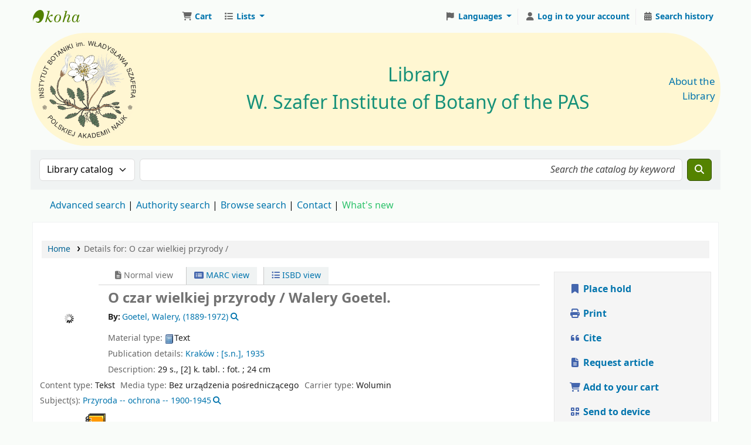

--- FILE ---
content_type: text/html; charset=UTF-8
request_url: https://biblioteka.botany.pl/cgi-bin/koha/opac-detail.pl?biblionumber=3820
body_size: 26434
content:































































































































    





<!DOCTYPE html>
<!-- TEMPLATE FILE: opac-detail.tt -->









<html lang="en" class="no-js">
<head>

<title
    >Details for O czar wielkiej przyrody / &rsaquo; Biblioteka IB PAN catalog</title
>
<link rel="canonical" href="https://biblioteka.botany.pl/bib/3820" />
<link href="/opac-tmpl/lib/emoji-picker/css/emoji_25.0505000.css" rel="stylesheet" type="text/css">

<link rel="stylesheet" href="/opac-tmpl/lib/Chocolat/css/chocolat_25.0505000.css" type="text/css">



<meta http-equiv="Content-Type" content="text/html; charset=utf-8" />
<meta name="generator" content="Koha" />
<!-- leave this for stats -->
<meta name="viewport" content="width=device-width, initial-scale=1" />
<meta name="csrf-token" content="ccad1259565013e7b3ccc166a97454eb0685268a,1868bb5412b9ed0f2de08c7962c7150841431bea,1769282200" />

    <meta name="description" content="Katalog biblioteczny Instytutu Botaniki im. W. Szafera Polskiej Akademii Nauk" />


<link rel="shortcut icon" href="https://biblioteka.botany.pl/zasoby/favicon.png" type="image/x-icon" />
<link rel="apple-touch-icon" href="https://biblioteka.botany.pl/zasoby/favicon.png" type="image/x-icon" />

    
        
    


    <link type="text/css" rel="stylesheet" href="/opac-tmpl/bootstrap/css/opac_25.0505000.css">




    <link href="/opac-tmpl/bootstrap/css/print_25.0505000.css" rel="stylesheet" media="print" type="text/css">


    <!-- prettier-ignore-start -->
    <style>span.holdings_note_data { display: block; }

div.record span.results_summary.volumes > a { font-weight: bold; }

body { background: #f9fcf9 none; }

#opacheader table td { background: none; }
#opacheader table {
  background-color: #fff7d2;
  border-radius: 500px;
  padding: 5px;
  border-collapse: separate;
}

#coverflow img {
  margin-left: 50%;
  transform: translateX(-50%);
}
#coverflow p {
  text-align: center;
}
#coverflow li {
  height: 100%;
}
#coverflow.flipster {
  overflow: hidden;
}

a.eml-protected { display: none; }

p.nospaces {
  margin-bottom: 0;
}

.cover-slider .hint { padding: 0; padding-top: 0.5em; }
.bookcover img { margin: 0; }</style>
    <!-- prettier-ignore-end -->




    <link rel="search" type="application/opensearchdescription+xml" href="https://biblioteka.botany.pl/cgi-bin/koha/opac-search.pl?format=opensearchdescription" title="Search Biblioteka IB PAN" />
    <link rel="unapi-server" type="application/xml" title="unAPI" href="https://biblioteka.botany.pl/cgi-bin/koha/unapi" />


<script>
    var Koha = {};
    function _(s) { return s } // dummy function for gettext
    const is_logged_in = false
</script>

<script src="/opac-tmpl/bootstrap/js/Gettext_25.0505000.js"></script>
<script src="/opac-tmpl/bootstrap/js/i18n_25.0505000.js"></script>

<link href="/opac-tmpl/lib/fontawesome/css/fontawesome.min_25.0505000.css" rel="stylesheet" type="text/css">
<link href="/opac-tmpl/lib/fontawesome/css/brands.min_25.0505000.css" rel="stylesheet" type="text/css">
<link type="text/css" rel="stylesheet" href="/opac-tmpl/lib/fontawesome/css/solid.min_25.0505000.css">





























































































<link id='flipster-css' href='/api/v1/contrib/coverflow/static/jquery-flipster/jquery.flipster.min.css' type='text/css' rel='stylesheet' />
<style>
    /* CSS for Koha CoverFlow Plugin 
       This CSS was added automatically by installing the CoverFlow plugin
       Please do not modify */
    .coverflow {
        height:160px;
        margin-left:25px;
        width:850px;
    }

    .coverflow img,.coverflow .item {
        -moz-border-radius:10px;
        -moz-box-shadow:0 5px 5px #777;
        -o-border-radius:10px;
        -webkit-border-radius:10px;
        -webkit-box-shadow:0 5px 5px #777;
        border-radius:10px;
        box-shadow:0 5px 5px #777;
        height:100%;
        width:100%;
    }

    .itemTitle {
        padding-top:30px;
    }

    .coverflow .selectedItem {
        -moz-box-shadow:0 4px 10px #0071BC;
        -webkit-box-shadow:0 4px 10px #0071BC;
        border:1px solid #0071BC;
        box-shadow:0 4px 10px #0071BC;
    }
    /* End of CSS for Koha CoverFlow Plugin */
</style>
    

</head>





    


    




    

<body ID="opac-detail" class="branch-default scrollto" >


































































































































<button id="scrolltocontent">Skip to main content</button>
<!-- prettier-ignore-start -->
<!-- closed in opac-bottom.inc -->
<div id="wrapper">
<!-- prettier-ignore-end -->
<header id="header-region" class="noprint">
    <nav class="navbar navbar-expand">
        <div id="logo">
            <a class="navbar-brand" href="/cgi-bin/koha/opac-main.pl">
                
                    Biblioteka IB PAN
                
            </a>
        </div>
        
            
                <div id="cartDetails" class="cart-message">Your cart is empty.</div>
            
            <ul id="cart-list-nav" class="navbar-nav">
                
                    <li class="nav-item js-show">
                        <a href="#" class="nav-link" title="Collect items you are interested in" id="cartmenulink" role="button" aria-label="Cart">
                            <i id="carticon" class="fa fa-shopping-cart fa-fw fa-icon-black" aria-hidden="true"></i> <span class="cartlabel">Cart</span> <span id="basketcount"></span>
                        </a>
                    </li>
                
                <li class="divider-vertical"></li>
                
                    
                        <li class="nav-item dropdown">
                            <a
                                href="/cgi-bin/koha/opac-shelves.pl"
                                title="Show lists"
                                class="nav-link dropdown-toggle"
                                id="listsmenu"
                                data-bs-toggle="dropdown"
                                role="button"
                                aria-label="Show dropdown with detailed list information"
                                aria-haspopup="true"
                                aria-expanded="false"
                                ><i class="fa fa-list fa-fw fa-icon-black" aria-hidden="true"></i> <span class="listslabel">Lists</span>
                            </a>
                            <div aria-labelledby="listsmenu" role="menu" class="dropdown-menu">
                                
                                    <a class="dropdown-item" href="/cgi-bin/koha/opac-shelves.pl?op=list&amp;public=1" tabindex="0" role="menuitem"><strong>Public lists</strong></a>
                                    
                                    
                                        <a class="dropdown-item" href="/cgi-bin/koha/opac-shelves.pl?op=view&amp;shelfnumber=20&amp;sortfield=title" tabindex="0" role="menuitem"
                                            >2025_NABYTKI BIBLIOTEKI IB PAN_Drukizwarte</a
                                        >
                                        
                                        
                                    
                                        <a class="dropdown-item" href="/cgi-bin/koha/opac-shelves.pl?op=view&amp;shelfnumber=21&amp;sortfield=publicationyear" tabindex="0" role="menuitem"
                                            >_2025_CZASOPISMA</a
                                        >
                                        
                                        
                                    
                                        <a class="dropdown-item" href="/cgi-bin/koha/opac-shelves.pl?op=view&amp;shelfnumber=9&amp;sortfield=title" tabindex="0" role="menuitem"
                                            >2023_NABYTKI BIBLIOTEKI IB PAN_Drukizwarte</a
                                        >
                                        
                                        
                                    
                                        <a class="dropdown-item" href="/cgi-bin/koha/opac-shelves.pl?op=view&amp;shelfnumber=13&amp;sortfield=title" tabindex="0" role="menuitem"
                                            >2024_NABYTKI BIBLIOTEKI IB PAN_Drukizwarte</a
                                        >
                                        
                                        
                                    
                                        <a class="dropdown-item" href="/cgi-bin/koha/opac-shelves.pl?op=view&amp;shelfnumber=6&amp;sortfield=title" tabindex="0" role="menuitem"
                                            >2022_NABYTKI BIBLIOTEKI IB PAN_Drukizwarte</a
                                        >
                                        
                                        
                                    
                                    
                                
                                
                                    <div class="dropdown-divider"></div>
                                
                                
                                    <a class="dropdown-item" href="/cgi-bin/koha/opac-shelves.pl?op=list&amp;public=0" tabindex="0" role="menuitem"><strong>Your lists</strong></a>
                                    
                                        <a class="dropdown-item" href="/cgi-bin/koha/opac-shelves.pl?op=add_form" tabindex="0" role="menuitem">Log in to create your own lists</a>
                                    
                                
                            </div>
                            <!-- / .dropdown-menu -->
                        </li>
                        <!-- / .nav-item.dropdown -->
                    
                
                
            </ul>
            <!-- / .navbar-nav -->
        
        
            
            
                
                
    
    

<div id="header_langmenu" class="langmenu">
    <ul class="navbar-nav">
        <li class="nav-item dropdown">
            <a href="#" title="Switch languages" class="nav-link dropdown-toggle" id="langmenu" data-bs-toggle="dropdown" role="button" aria-haspopup="true" aria-expanded="false"
                ><i class="fa fa-flag fa-fw fa-icon-header" aria-hidden="true"></i> <span class="langlabel">Languages</span> <b class="caret"></b
            ></a>
            
                
            
            <div aria-labelledby="langmenu" role="menu" class="dropdown-menu dropdown-menu-end">
                
                    
                        
                            
                                
                                    <a class="dropdown-item menu-inactive" href="#" tabindex="-1" role="menuitem">
                                        
                                            English
                                        &nbsp;<i class="fa fa-check" aria-hidden="true"></i>
                                    </a>
                                
                            
                        
                    
                
                    
                        
                            
                                
                                    <a class="dropdown-item" href="/cgi-bin/koha/opac-changelanguage.pl?language=pl-PL" tabindex="-1" role="menuitem">
                                        
                                            Polski
                                        
                                    </a>
                                
                            
                        
                    
                
            </div>
            <!-- /# .dropdown-menu -->
        </li>
        <!-- / .dropdown -->
        <li class="divider-vertical" aria-hidden="false"></li>
    </ul>
    <!-- /.navbar-nav -->
</div>
<!-- /#[menu_id] -->

            
            <ul id="members" class="navbar-nav">
                <li class="nav-item dropdown dropdown-menu-end">
                    
                        
                            
                                <a href="/cgi-bin/koha/svc/auth/googleopenidconnect" class="nav-link login-link loginModal-trigger" aria-label="Log in to your account"
                                    ><i class="fa fa-user fa-icon-black fa-fw" aria-hidden="true"></i> <span class="userlabel">Log in to your account</span></a
                                >
                            
                        
                    

                    
                </li>
                <!-- Cookie consent button for non logged-in users -->
                
                    <li style="display:none" id="cookieConsentDivider" class="divider-vertical" aria-hidden="true"></li>
                    <li style="display:none" id="cookieConsentLi" class="nav-item" aria-hidden="true">
                        <a id="cookieConsentButton" href="#" name="Your cookies" class="nav-link" title="View and amend cookies you have consented to" role="button">
                            <i class="fa fa-cookie-bite fa-fw fa-icon-black" aria-hidden="true"></i>
                            <span class="cookieconsentlabel">Your cookies</span>
                        </a>
                    </li>
                
                
                    
                        <li class="divider-vertical"></li>
                        <li class="nav-item search_history">
                            <a class="nav-link" href="/cgi-bin/koha/opac-search-history.pl" title="View your search history">
                                <i class="fa fa-calendar-days fa-fw fa-icon-black" aria-hidden="true"></i>
                                <span class="search_history_label">Search history</span>
                            </a>
                        </li>
                    
                
            </ul>
        
    </nav>
    <!-- /navbar -->

    
        <div class="container-fluid">
            <div class="row">
                <div class="col"> 
    
        <div id="opacheader">
            
                <div class="en_item">
                    
                    <div class="en_body"><table style="text-align: left; width: 100%; height: 128px;" border="0" cellpadding="2" cellspacing="2">
<tbody><!--tr style="height: 78px;">
<td style="vertical-align: top; width: 24.2141%; height: 66px;"><a href="https://botany.pl"><img style="border: 0px solid; width: 75px; height: 75px;" alt="" src="/zasoby/Logo-IBPAN.svg" /></a></td>
<td style="vertical-align: top; width: 62.5704%; height: 66px;"></td>
<td style="vertical-align: top; width: 11.8278%; text-align: right; height: 66px;"></td>
</tr-->
<tr style="height: 62px;">
<td style="vertical-align: middle; width: 24.2141%; height: 62px; line-height: initial;"><a href="https://botany.pl" title="W. Szafer Institute of Botany of the Polish Academy of Sciences"><img style="border: 0px solid; width: 175px; height: 175px;" alt="Logo IB PAN" src="/zasoby/ibpan-logo.svg" /></a> <!--big><a href="https://botany.pl/index.php/en/" target="_blank" rel="noopener">W. Szafer Institute of Botany<br />of the Polish Academy of Sciences</a></big--></td>
<td style="vertical-align: middle; width: 62.5704%; text-align: center; height: 62px; line-height: initial;">
<div style="text-align: center; font-size: 24pt;"><!--#169179;--><a href="/"><span style="color: #169179;">Library</span><br /><span style="color: #169179;">W. Szafer Institute of Botany of the PAS</span></a></div>
</td>
<td style="vertical-align: middle; width: 11.8278%; text-align: right; height: 62px;"><big><a href="/cgi-bin/koha/opac-library.pl">About the Library</a></big></td>
</tr>
</tbody>
</table></div>
                </div>
            
        </div>
    
 </div>
            </div>
        </div>
    
</header>
<!-- / header-region -->


    <div class="container-fluid">
        
            <div class="row">
                <div class="col">
                    <div id="opac-main-search" class="mastheadsearch">
                        
                            <form name="searchform" method="get" action="/cgi-bin/koha/opac-search.pl" id="searchform">
                                <div class="row gx-2">
                                    <div class="col-sm-auto order-2 order-sm-2">
                                        <label for="masthead_search" class="visually-hidden">Search the catalog by:</label>
                                        <select name="idx" id="masthead_search" class="form-select">
                                            
                                                <option value="" data-placeholder="Search the catalog by keyword">Library catalog</option>
                                            
                                            
                                                <option value="ti" data-placeholder="Search the catalog by title">Title</option>
                                            
                                            
                                                <option value="au" data-placeholder="Search the catalog by author">Author</option>
                                            
                                            
                                                <option value="su" data-placeholder="Search the catalog by subject">Subject</option>
                                            
                                            
                                                <option value="nb" data-placeholder="Search the catalog by ISBN">ISBN</option>
                                            
                                            
                                                <option value="ns" data-placeholder="Search the catalog by ISSN">ISSN</option>
                                            
                                            
                                                <option value="se" data-placeholder="Search the catalog by series">Series</option>
                                            
                                            
                                                
                                                    <option value="callnum" data-placeholder="Search the catalog by call number">Call number</option>
                                                
                                            
                                        </select>
                                    </div>
                                    <!-- /.col-sm-auto -->

                                    <div class="col order-4 order-sm-3">
                                        
                                            <label for="translControl1" class="visually-hidden">Search the catalog by keyword</label>
                                            <input type="text" class="transl1 form-control" id="translControl1" name="q" value="" placeholder="Search the catalog by keyword" /><span id="translControl"></span>
                                        
                                    </div>
                                    <!-- /.col -->

                                    
                                        
                                            
                                        
                                    

                                    <div class="order-5 col-sm-auto">
                                        <button type="submit" id="searchsubmit" class="btn btn-primary" title="Search" aria-label="Search">
                                            <i class="fa fa-search" aria-hidden="true"></i>
                                        </button>
                                    </div>
                                </div>
                                <!-- /.form-row -->
                                <input type="hidden" name="weight_search" value="1" />
                            </form>
                         </div
                    ><!-- /#opac-main-search -->
                </div>
                <!-- /.col -->
            </div>
            <!-- /.row -->
        

        <div class="row">
            <ul class="nav" id="moresearches">
                <li class="nav-item">
                    <a href="/cgi-bin/koha/opac-search.pl">Advanced search</a>
                </li>
                
                
                
                    <li class="nav-item">
                        <a href="/cgi-bin/koha/opac-authorities-home.pl">Authority search</a>
                    </li>
                
                
                
                
                
                
                    <li class="nav-item">
                        <a href="/cgi-bin/koha/opac-browse.pl">Browse search</a>
                    </li>
                
                
                
                    <li class="nav-item">
                        <a id="library_page" href="/cgi-bin/koha/opac-library.pl">
                            
                                <span>Contact</span>
                            
                        </a>
                    </li>
                
                
    
        <div id="OpacMoreSearches">
            
                <div class="en_item">
                    
                    <div class="en_body"><a href="/cgi-bin/koha/opac-search.pl?sort_by=acqdate_dsc&amp;limit=*" style="color: #2dc26b;" class="plausible-event-name=NowosciClick">What's new</a></div>
                </div>
            
        </div>
    

            </ul>
            <!-- /.nav#moresearches -->
        </div>
        <!-- /.row -->
    </div>
    <!-- /.container-fluid -->



    <!-- Login form hidden by default, used for modal window -->
    <div id="loginModal" class="modal" tabindex="-1" role="dialog" aria-labelledby="modalLoginLabel" aria-hidden="true">
        <div class="modal-dialog">
            <div class="modal-content">
                <div class="modal-header">
                    <h1 class="modal-title" id="modalLoginLabel">Log in to your account</h1>
                    <button type="button" class="btn-close" data-bs-dismiss="modal" aria-label="Close"></button>
                </div>
                <form action="/cgi-bin/koha/opac-user.pl" method="post" name="auth" id="modalAuth">
                    <input type="hidden" name="csrf_token" value="ccad1259565013e7b3ccc166a97454eb0685268a,1868bb5412b9ed0f2de08c7962c7150841431bea,1769282200" />

                    <input type="hidden" name="has-search-query" id="has-search-query" value="" />
                    <div class="modal-body">
                        
                            <a href="/cgi-bin/koha/svc/auth/googleopenidconnect" class="btn btn-light" id="openid_connect"><i class="fa-brands fa-google" aria-hidden="true"></i> Log in with Google</a>
                            <p>If you do not have a Google account, but do have a local account, you can still log in: </p>
                        
                        
                        
                            
                            
                            <input type="hidden" name="koha_login_context" value="opac" />
                            <fieldset class="brief">
                                <div class="local-login">
                                    
    <label for="muserid">Card number or username:</label>
<input type="text" id="muserid" name="login_userid" autocomplete="off" /> <label for="mpassword">Password:</label
                                    ><input type="password" id="mpassword" name="login_password" autocomplete="off" />
                                    <fieldset class="action">
                                        <input type="hidden" name="op" value="cud-login" />
                                        <input type="submit" class="btn btn-primary" value="Log in" />
                                    </fieldset>
                                </div>
                                
                                    <div id="nologininstructions-modal" class="nologininstructions"> 
    
        <div id="OpacLoginInstructions">
            
                <div class="en_item">
                    
                    <div class="en_body"><span style="color: #188035;"><small>In the Login field, enter your library card number.</small></span></div>
                </div>
            
        </div>
    
 </div>
                                
                                
                                    <div id="forgotpassword-modal" class="forgotpassword">
                                        <p><a href="/cgi-bin/koha/opac-password-recovery.pl">Forgot your password?</a></p>
                                    </div>
                                
                                
                            </fieldset>
                        
                    </div>
                </form>
                <!-- /#auth -->
            </div>
            <!-- /.modal-content -->
        </div>
        <!-- /.modal-dialog -->
    </div>
    <!-- /#modalAuth  -->





<main class="main">
    
    <nav id="breadcrumbs" aria-label="Breadcrumb" class="breadcrumbs">
        <ol class="breadcrumb">
            
            
                
    
        <li class="breadcrumb-item"> 
                    <a href="/cgi-bin/koha/opac-main.pl" title="Home">Home</a>
                 </li>
    

                <li class="breadcrumb-item active">
            <a href="#" aria-current="page"> 
            <span>Details for: </span>        <span class="biblio-title">O czar wielkiej przyrody /</span>
         </a>
        </li>
            
        </ol>
    </nav>


    <div class="container-fluid">
        <div class="row">
            <div class="col-lg-9">
                <div id="catalogue_detail_biblio" class="maincontent" data-biblionumber="3820">
                    <div class="bookcover">
                        <div id="biblio-cover-slider" class="cover-slider cover-slides" data-isbn="">
                            

                            

                            

                            

                            

                            

                            
                            

                            
                        </div>
                        <!-- /.cover-slider --> </div
                    ><!-- / .bookcover -->

                    <abbr class="unapi-id" title="koha:biblionumber:3820"><!-- unAPI --></abbr>
                    
                        <span class="Z3988" title="ctx_ver=Z39.88-2004&amp;amp;rft_val_fmt=info%3Aofi%2Ffmt%3Akev%3Amtx%3Abook&amp;amp;rft.genre=book&amp;amp;rft.btitle=O%20czar%20wielkiej%20przyrody%20%2F&amp;amp;rft.au=Goetel%2C%20Walery&amp;amp;rft.pub=%5Bs.n.%5D%2C&amp;amp;rft.date=1935"></span>
                    

                    <div id="views">
                        <span class="view current-view"
                            ><span id="Normalview"><i class="fa-solid fa-file-lines" aria-hidden="true"></i> Normal view</span></span
                        >
                        <span class="view">
                            <a id="MARCview" class="btn btn-link" href="/cgi-bin/koha/opac-MARCdetail.pl?biblionumber=3820"><i class="fa-solid fa-rectangle-list" aria-hidden="true"></i> MARC view</a>
                        </span>
                        
                            <span class="view"
                                ><a id="ISBDview" class="btn btn-link" href="/cgi-bin/koha/opac-ISBDdetail.pl?biblionumber=3820"><i class="fa fa-list-ul" aria-hidden="true"></i> ISBD view</a></span
                            >
                        
                    </div>

                    

<div class="record" vocab="http://schema.org/" typeof="CreativeWork" resource="#record">
<h1 class="title" property="name">O czar wielkiej przyrody / <span class="title_resp_stmt">Walery Goetel. </span>
</h1>
<span class="results_summary author h3"><span class="byAuthor">By: </span><ul class="resource_list"><li>
<a href="/cgi-bin/koha/opac-search.pl?q=an:1471" class="contributors"><span resource="#record"><span property="author" typeof="Person"><span property="name">Goetel, Walery<span class="authordates">, (1889-1972)</span></span></span></span></a><a class="authlink" href="/cgi-bin/koha/opac-authoritiesdetail.pl?authid=1471"><i class="fa fa-search"></i></a>
</li></ul></span><span class="results_summary type"><span class="label">Material type: </span><img src="/opac-tmpl/lib/famfamfam/BK.png" alt="" class="materialtype mt_icon_BK">Text</span><span class="results_summary publisher"><span class="label">Publication details: </span><span class="publisher_place" property="location"><a href="/cgi-bin/koha/opac-search.pl?q=pl:%22Krak%C3%B3w%20%3A%22">Kraków :</a></span> <span property="publisher" typeof="Organization"><span property="name" class="publisher_name"><a href="/cgi-bin/koha/opac-search.pl?q=Provider:%5Bs.n.%5D%2C">[s.n.],</a></span></span> <span property="datePublished" class="publisher_date"><a href="/cgi-bin/koha/opac-search.pl?q=copydate:%221935%22">1935</a></span>  </span><span class="results_summary description"><span class="label">Description: </span><span property="description">29 s., [2] k. tabl. : fot. ; 24 cm</span></span><span class="results_summary" id="content_type"><span class="label">Content type: </span><ul class="resource_list"><li>Tekst</li></ul> <span class="label">Media type: </span><ul class="resource_list"><li>Bez urządzenia pośredniczącego</li></ul> <span class="label">Carrier type: </span><ul class="resource_list"><li>Wolumin</li></ul></span><span class="results_summary subjects"><span class="label">Subject(s): </span><ul class="resource_list"><li>
<span property="keywords"><a class="subject" href="/cgi-bin/koha/opac-search.pl?q=an:9392">Przyroda -- ochrona -- 1900-1945</a></span><a class="authlink" href="/cgi-bin/koha/opac-authoritiesdetail.pl?authid=9392"><i class="fa fa-search"></i></a>
</li></ul></span>
</div>




                    
                        <span class="results_summary itemtype"
                            ><span class="label">Item type: </span>
                            
                                <img class="itemtype-image" src="/opac-tmpl/bootstrap/itemtypeimg/liblime-kids/faculty-course-manual.png" alt="" />
                            
                            
                                <span class="itypetext">BROSZURA</span>
                            
                        </span>
                    

                    

                    

                    

                    

                    

                    
                    



                    
                        <form method="post" action="/cgi-bin/koha/opac-ratings.pl">
                            <input type="hidden" name="csrf_token" value="ccad1259565013e7b3ccc166a97454eb0685268a,1868bb5412b9ed0f2de08c7962c7150841431bea,1769282200" />

                            <legend class="sr-only">Star ratings</legend>
                            <div class="results_summary ratings" id="rating-3820">
                                
                                

                                <select
                                    id="star_rating"
                                    class="star_rating"
                                    name="rating"
                                    
                                    autocomplete="off"
                                >
                                    
                                        <option value="" selected="selected"></option>
                                    
                                    
                                        
                                            <option value="1">1</option>
                                        
                                    
                                        
                                            <option value="2">2</option>
                                        
                                    
                                        
                                            <option value="3">3</option>
                                        
                                    
                                        
                                            <option value="4">4</option>
                                        
                                    
                                        
                                            <option value="5">5</option>
                                        
                                    
                                </select>
                                <img id="rating-loading" class="rating-loading" style="display:none" src="/opac-tmpl/bootstrap/images/spinner-small.gif" alt="" />

                                <!-- define some hidden vars for ratings -->

                                <input type="hidden" name="op" value="cud-add" />
                                <input type="hidden" name="biblionumber" value="3820" />
                                <input type="hidden" name="rating_value" id="rating_value" class="rating_value" value="" />

                                &nbsp; <input name="rate_button" type="submit" value="Rate me" />&nbsp;
                                
                                    <span id="rating_value_text" class="rating_value_text"></span>
                                    <span id="cancel_rating_text" class="cancel_rating_text" style="display: none;"
                                        ><a href="#" data-context="star_rating"><i class="fa fa-times" aria-hidden="true"></i> Cancel rating.</a></span
                                    >
                                

                                <span id="rating_text" class="rating_text">Average rating: 0.0 (0 votes)</span>
                            </div>
                        </form>
                    

                    

                    

                    
                </div>
                <!-- / #catalogue_detail_biblio -->

                
    
        <div id="bibliodescriptions" class="toptabs"> 
                    
    <ul class="nav nav-tabs" role="tablist">
        
                        
    <li class="nav-item" role="presentation">
        
            
            
        
        
            
        
        <a
            href="#holdings_panel"
            class="nav-link"
            id="holdings-tab"
            data-bs-toggle="tab"
            data-bs-target="#holdings_panel"
            data-tabname="holdings"
            aria-controls="holdings_panel"
            role="tab"
            aria-selected="false"
        >
            
                            
                            
                                
                                    
                                        <span>Holdings</span>
                                    
                                
                            
                             ( 1 )
                        
        </a>
    </li>


                        

                        
                            
    <li class="nav-item" role="presentation">
        
            
            
        
        
            
        
        <a
            href="#descriptions_panel"
            class="nav-link"
            id="descriptions-tab"
            data-bs-toggle="tab"
            data-bs-target="#descriptions_panel"
            data-tabname="descriptions"
            aria-controls="descriptions_panel"
            role="tab"
            aria-selected="false"
        >
            
                                
                                
                                    
                                
                                
                                <span>Title notes ( 2 )</span>
                            
        </a>
    </li>

                        

                        

                        

                        

                        

                        

                        

                        

                        

                        

                        

                        

                        
                            
    <li class="nav-item" role="presentation">
        
            
            
        
        
            
        
        <a
            href="#author_identifiers_info_panel"
            class="nav-link"
            id="author_identifiers_info-tab"
            data-bs-toggle="tab"
            data-bs-target="#author_identifiers_info_panel"
            data-tabname="author_identifiers_info"
            aria-controls="author_identifiers_info_panel"
            role="tab"
            aria-selected="false"
        >
            
                                
                                    <span>Author information</span>
                                
                            
        </a>
    </li>

                        
                    
    </ul>


                    
    <div class="tab-content" > 
                        

                        
    
        <div role="tabpanel" class="tab-pane" id="holdings_panel" aria-labelledby="holdings-tab"> 
                            
                                
    <table class="table table-bordered table-striped" id="holdingst">
        <caption class="sr-only">Holdings</caption>
        <thead>
            <tr>
                
                
                
                
                    <th id="item_home_location" data-colname="item_home_location" class="item_location">Home library</th>
                
                
                
                
                    <th id="item_callnumber" data-colname="item_callnumber" class="call_no">Call number</th>
                
                
                
                
                
                    <th id="item_copy" data-colname="item_copy" class="copynumber">Copy number</th>
                
                <th id="item_status" data-colname="item_status" class="status">Status</th>
                
                
                
                    <th id="item_barcode" data-colname="item_barcode" class="barcode">Barcode</th>
                
                
                
                <th class="dtr-control-col"></th>
            </tr>
        </thead>
        <tbody>
            
                <tr vocab="http://schema.org/" typeof="Offer">
                    

                    
                    

                    
                        
                        
                        
                        <td class="location" property="seller" data-order="Biblioteka Instytutu Botaniki im. W. Szafera PAN">
                            <link property="itemOffered" href="#record" />
                            <link property="businessFunction" href="http://purl.org/goodrelations/v1#LeaseOut" />

                            
                                <a href="" class="library_info" data-info="&lt;h2&gt;Profile&lt;/h2&gt;
&lt;p&gt;Initiated by the efforts of professor Władysław Szafer, the Library of the Institute of Botany of the Polish Academy of Sciences was founded alongside the Institute and until 2017 it functioned as a joint-use library, formed as a partnership between the IB PAS and the Institute of Botany UJ. From the very beginning, the Library has collected scientific and popular-scientific publications in the field of botany and related sciences, in line with research undertaken by the Institute. In addition to specialist journals and manuals, the Library gathered maps, slides, microfiches, botanical atlases, specialized dictionaries, lexicons, encyclopaedias of life sciences, and geography, bilingual dictionaries, and popular-scientific literature.&lt;/p&gt;
&lt;p&gt;Old books by eminent Polish and foreign botanists are among the most valuable works in the Library collection. The oldest ones, as published in the 16th century, are: &lt;em&gt;Botanicon continens herbarum aliorumque simplicium&lt;/em&gt;&amp;nbsp;by Theodoricus Dorstenius (Frankfurt, 1540) and &lt;em&gt;Herbarz, to jest zi&amp;oacute;ł tutecznych, postronnych i zamorskich opisanie&lt;/em&gt; (&lt;em&gt;Herbarium, i.e. description of native, foreign and oversea herbs&lt;/em&gt;) by Marcin Siennik (Krak&amp;oacute;w, 1568). The unique collection of old floras comprise many rare works, such as the first flora of the Tatra Mountains by G. Wahlenberg: &lt;em&gt;Flora Carpatorum Principalium exhibens plantas in Montibus Carpaticus inter flumina Waagum et Dunajetz&lt;/em&gt; (G&amp;ouml;ttingen, 1814). Botanical polonica contain works by classical Polish scholars of the 18th century: Krzysztof Kluk, Stanisław Bonifacy Jundziłł, J&amp;oacute;zef Jundziłł and many others. The rare collection of old botanical manuals, from works by Linnaeus, through the 19th century authors (Edward Strassburger, J&amp;oacute;zef Rostafiński), to manuals by Richard Wettstein, Dezydery Szymkiewicz, Emil Godlewski senior and others, published in the earlier part of the 20th century, is also worth mentioning. The Library collection is continuously being expanded by purchase, donations and through exchange of publications. It holds currently 114,255 inventoried items, including 75,829 volumes of monographs, 35,478 volumes of continuing resources, and 2,948 items of special collections (as of 31.12.2024).&lt;/p&gt;
&lt;h2&gt;Tasks of the Library&lt;/h2&gt;
&lt;ul&gt;
&lt;li&gt;To provide access to specialist literature for researchers, students and persons passionately fond of botany through building up and elaborating collections and making them available.&lt;/li&gt;
&lt;li&gt;To provide information services.&lt;/li&gt;
&lt;li&gt;To prepare bibliographical and subject specifications.&lt;/li&gt;
&lt;li&gt;To record scientific achievements.&lt;/li&gt;
&lt;li&gt;To cooperate with national and foreign libraries.&lt;/li&gt;
&lt;li&gt;To store, maintain and protect collections.&lt;/li&gt;
&lt;li&gt;To cooperate actively with the &lt;a href=&quot;https://katalog.nukat.edu.pl/&quot; target=&quot;_blank&quot; rel=&quot;noopener&quot;&gt;NUKAT&lt;/a&gt; central catalogue.&lt;/li&gt;
&lt;li&gt;To cooperate in implementing the &lt;a href=&quot;https://rcin.org.pl/dlibra/collectiondescription/428&quot; target=&quot;_blank&quot; rel=&quot;noopener&quot;&gt;OZwRCIN&lt;/a&gt; (Open Resources in Digital Repository of Scientific Institutes) project.&lt;/li&gt;
&lt;/ul&gt;
&lt;h2&gt;Catalogues&lt;/h2&gt;
&lt;p&gt;In the Library one can search for literature using traditional and computer catalogues.&lt;/p&gt;
&lt;h4&gt;Traditional (card) catalogues &amp;ndash; listing all of the contents of the collection of the IB PAS Library:&lt;/h4&gt;
&lt;ul&gt;
&lt;li&gt;alphabetical catalogues &amp;ndash; for different types of documents (alphabetical catalogue of books, alphabetical catalogue of brochures, alphabetical catalogue of journals);&lt;/li&gt;
&lt;li&gt;subject catalogues &amp;ndash; in which the names of sections correspond with the names of the most important branches of botany and related disciplines (subject catalogue of books, subject catalogue of brochures);&lt;/li&gt;
&lt;li&gt;specialist catalogues &amp;ndash; on selected problems in the field of botany, e.g. geographical catalogue of floras, systematic catalogue of plants.&lt;/li&gt;
&lt;/ul&gt;
&lt;h4&gt;Computer catalogues &amp;ndash; listing the contents of the IB PAS Library collection (only acquisitions since 2000) and other Krak&amp;oacute;w and Polish libraries:&lt;/h4&gt;
&lt;ul&gt;
&lt;li&gt;&lt;a href=&quot;https://katalog.nukat.edu.pl/&quot; target=&quot;_blank&quot; rel=&quot;noopener&quot;&gt;NUKAT&lt;/a&gt; (National Universal Central Catalogue of Polish Scientific and Academic Libraries);&lt;/li&gt;
&lt;li&gt;&lt;a href=&quot;https://biblioteka.botany.pl/&quot;&gt;Library's own catalogue in Koha&lt;/a&gt;.&lt;/li&gt;
&lt;/ul&gt;
&lt;h2&gt;Contact&lt;/h2&gt;
&lt;!--h4 class=&quot;nospaces&quot;&gt;Head:&lt;/h4--&gt;
&lt;p class=&quot;nospaces&quot;&gt;&lt;strong&gt;Marzena Micek-Sławińska (Head)&lt;/strong&gt;&lt;/p&gt;
&lt;p class=&quot;nospaces&quot;&gt;E-mail: &lt;a class=&quot;eml-protected&quot; href=&quot;#&quot;&gt;d5b8fbb8bcb6b0be95b7baa1b4bbacfba5b9&lt;/a&gt;&lt;/p&gt;
&lt;p&gt;Phone: &lt;a href=&quot;tel:+48124241746&quot;&gt;+4812‑4241‑746&lt;/a&gt;&lt;/p&gt;
&lt;p class=&quot;nospaces&quot;&gt;&lt;strong&gt;Paulina Iskrzycka-Mysiak&lt;/strong&gt;&lt;/p&gt;
&lt;p class=&quot;nospaces&quot;&gt;E-mail: &lt;a class=&quot;eml-protected&quot; href=&quot;#&quot;&gt;0c7c22657f677e76756f676d2161757f656d674c6e63786d6275227c60&lt;/a&gt;&lt;/p&gt;
&lt;p&gt;Phone: &lt;a href=&quot;tel:+48124241746&quot;&gt;+4812‑4241‑746&lt;/a&gt;&lt;/p&gt;
&lt;!--h4 class=&quot;nospaces&quot;&gt;Deputy Head:&lt;/h4--&gt;
&lt;h2&gt;Video&lt;/h2&gt;
&lt;p&gt;We invite you to watch a video about our library collections:&lt;/p&gt;
&lt;p&gt;&lt;video id=&quot;video_tvp&quot; controls=&quot;controls&quot; src=&quot;/zasoby/23242758.mp4&quot;&gt;
  &lt;track default=&quot;&quot; kind=&quot;captions&quot; srclang=&quot;pl-PL&quot; src=&quot;/zasoby/23242758_whisper.vtt&quot; label=&quot;polski (PL)&quot; /&gt;
  &lt;track kind=&quot;captions&quot; srclang=&quot;en&quot; src=&quot;/zasoby/23242758_whisper_en.vtt&quot; label=&quot;English (EN)&quot; /&gt;
  Download the &lt;a href=&quot;/zasoby/23242758.mp4&quot;&gt;MP4&lt;/a&gt; video, and &lt;a href=&quot;/zasoby/23242758_whisper.vtt&quot;&gt;PL&lt;/a&gt; or &lt;a href=&quot;/zasoby/23242758_whisper_en.vtt&quot;&gt;EN&lt;/a&gt; subtitles.
  &lt;/video&gt;&lt;/p&gt;" data-name="Biblioteka Instytutu Botaniki im. W. Szafera PAN">
                                    <i class="fa fa-info-circle" aria-hidden="true"></i> Biblioteka Instytutu Botaniki im. W. Szafera PAN
                                </a>
                            

                            
                                <span class="shelvingloc"></span>
                            
                        </td>
                    

                    

                    

                    
                        <td class="call_no" property="sku">
                            
                                O. P. 682
                                
                            
                        </td>
                    

                    

                    
                    
                    <td class="copynumber">1</td>
                    <td class="status">













    
        <link property="availability" href="http://schema.org/InStock" />
    


























    <span class="item-status available">Available </span>

</td>
                    
                    

                    
                        <td class="barcode" property="serialNumber">1817036655</td>
                    

                    

                    
                    <td></td>
                </tr>
            
        </tbody>
    </table>

                                
                                    
                                    
                                        <div id="bib_holds">
                                            
                                                <span>Total holds: 0</span>
                                            
                                            
                                        </div>
                                    
                                
                            
                            

                            
    

                         </div>
    


                        

                        
                            
    
        <div role="tabpanel" class="tab-pane" id="descriptions_panel" aria-labelledby="descriptions-tab"> 
                                <div class="content_set">
                                    

                                    
                                        <div id="marcnotes">
                                            
                                                <p class="marcnote marcnote-500" id="marcnote-500-1">
                                                    
                                                        Odb.: &quot;Wierchy&quot;, R. 13.
                                                    
                                                </p>
                                            
                                                <p class="marcnote marcnote-510" id="marcnote-510-2">
                                                    
                                                        PB'1935'1936 nie notuje.
                                                    
                                                </p>
                                            
                                        </div>
                                    
                                </div>
                                <!-- /.content_set -->
                             </div>
    

                        

                        

                        

                        

                        

                        

                        

                        

                        

                        

                        
                            
    
        <div role="tabpanel" class="tab-pane" id="author_identifiers_info_panel" aria-labelledby="author_identifiers_info-tab"> 
                                
                                    <div class="author_information">
                                        <span class="author_name"><a href="/cgi-bin/koha/opac-authoritiesdetail.pl?authid=1471">Goetel, Walery</a></span>
                                        <ul>
                                            
                                                
                                                
    
        
            <li>
                <span>
                    Field of activity: Turystyka.
                    
                </span>
            </li>
        
    

    
        
            <li>
                <span>
                    Field of activity: Geologia.
                    
                </span>
            </li>
        
    

    
        
            <li>
                <span>
                    Field of activity: Alpinizm.
                    
                </span>
            </li>
        
    


                                            
                                                
                                                
                                                
                                                
                                                
    
        
    

    
        
    

    
        
    

    
        
    


                                            
                                                
                                                
    
        
            <li>
                <span>
                    Occupation: Alpiniści.
                    
                    
                    
                    <p style="margin-bottom: 0;">Authority record control number or standard number: http://nukat.edu.pl/aut/s 2002110052</p>
                </span>
            </li>
        
    

    
        
            <li>
                <span>
                    Occupation: Narciarze.
                    
                    
                    
                    <p style="margin-bottom: 0;">Authority record control number or standard number: http://nukat.edu.pl/aut/s  00085565</p>
                </span>
            </li>
        
    

    
        
            <li>
                <span>
                    Occupation: Geolodzy.
                    
                    
                    
                    <p style="margin-bottom: 0;">Authority record control number or standard number: http://nukat.edu.pl/aut/s  96010019</p>
                </span>
            </li>
        
    


                                            
                                                
                                                
    
        
    

    
        
            <li>
                <span> Place of birth: Sucha Beskidzka (Polska). </span>
            </li>
        
    

    
        
    


                                            
                                                
                                                
    
        
    

    
        
    

    
        
            <li>
                <span> Place of death: Kraków (Polska). </span>
            </li>
        
    


                                            
                                                
                                        </ul>
                                    </div>
                                
                             </div>
    

                        

                        
                     </div>

                 </div>
    


                
            </div>
            <!-- /.col-lg-10 -->

            <div class="col-lg-3">
                <div id="ulactioncontainer">
                    

                    


<!-- Add cite modal -->
<div class="modal" id="citeModal" tabindex="-1" role="dialog" aria-labelledby="citeLabel" aria-hidden="true">
    <div class="modal-dialog modal-lg">
        <div class="modal-content">
            <div class="modal-header">
                <h1 class="modal-title" id="citeModalLabel">O czar wielkiej przyrody /</h1>
                <button type="button" class="btn-close" data-bs-dismiss="modal" aria-label="Close"></button>
            </div>
            <div class="modal-body">
                
                    <h2>APA</h2>
                    <p>Goetel W., . (1935). O czar wielkiej przyrody. Kraków: [s.n.].</p>
                
                    <h2>Chicago</h2>
                    <p>Goetel Walery, . 1935. O czar wielkiej przyrody. Kraków: [s.n.].</p>
                
                    <h2>Harvard</h2>
                    <p>Goetel W., . (1935). O czar wielkiej przyrody. Kraków: [s.n.].</p>
                
                    <h2>MLA</h2>
                    <p>Goetel Walery, . O czar wielkiej przyrody. Kraków: [s.n.]. 1935.</p>
                
            </div>
            <div class="modal-footer">
                <button type="button" class="btn btn-default" data-bs-dismiss="modal">Close</button>
            </div>
        </div>
    </div>
</div>


<ul id="action">
    
        
            
                <li
                    ><a class="reserve btn btn-link btn-lg" href="/cgi-bin/koha/opac-reserve.pl?biblionumber=3820"><i class="fa fa-fw fa-bookmark" aria-hidden="true"></i> Place hold</a></li
                >
            
        
    

    

    <li
        ><a class="print-large btn btn-link btn-lg" href="#"><i class="fa fa-fw fa-print" aria-hidden="true"></i> Print</a></li
    >
    <li
        ><a class="cite btn btn-link btn-lg" href="#" id="cite" data-bs-toggle="modal" data-bs-target="#citeModal"><i class="fa fa-fw fa-quote-left" aria-hidden="true"></i> Cite</a></li
    >

    
        
            <li
                ><a class="article_request btn btn-link btn-lg" href="/cgi-bin/koha/opac-request-article.pl?biblionumber=3820"><i class="fa fa-fw fa-file-text" aria-hidden="true"></i> Request article</a></li
            >
        
    

    
        
    

    
        
            <li
                ><a data-biblionumber="3820" class="addtocart cart3820 addrecord btn btn-link btn-lg" href="#"
                    ><i class="fa fa-fw fa-shopping-cart" aria-hidden="true"></i> Add to your cart</a
                >
                <a style="display:none;" data-biblionumber="3820" class="cartRemove cartR3820" href="#">(remove)</a></li
            >
        
    

    

    

    

    
        <li>
            <a class="show_qrcode btn btn-link btn-lg" href="#"><i class="fa fa-fw fa-qrcode" aria-hidden="true"></i> Send to device</a>
            <div id="qrcode" class="d-none"></div>
        </li>
    

    
    
        <li>
            <div id="export">
                <div class="dropdown">
                    <a id="format" class="btn btn-link btn-lg dropdown-toggle" data-bs-toggle="dropdown" href="#"><i class="fa fa-fw fa-download" aria-hidden="true"></i> Save record <b class="caret"></b></a>
                    <div class="dropdown-menu dropdown-menu-end" aria-labelledby="format">
                        
                            
                                <a class="dropdown-item" href="/cgi-bin/koha/opac-export.pl?op=export&amp;bib=3820&amp;format=bibtex">
                                    
                                        <span>BIBTEX</span>
                                    
                                </a>
                            
                        
                            
                                <a class="dropdown-item" href="#" data-bs-toggle="modal" data-bs-target="#exportModal_">Dublin Core</a>
                            
                        
                            
                                <a class="dropdown-item" href="/cgi-bin/koha/opac-export.pl?op=export&amp;bib=3820&amp;format=marcxml">
                                    
                                        <span>MARCXML</span>
                                    
                                </a>
                            
                        
                            
                                <a class="dropdown-item" href="/cgi-bin/koha/opac-export.pl?op=export&amp;bib=3820&amp;format=marc8">
                                    
                                        <span>MARC (non-Unicode/MARC-8)</span>
                                    
                                </a>
                            
                        
                            
                                <a class="dropdown-item" href="/cgi-bin/koha/opac-export.pl?op=export&amp;bib=3820&amp;format=utf8">
                                    
                                        <span>MARC (Unicode/UTF-8)</span>
                                    
                                </a>
                            
                        
                            
                                <a class="dropdown-item" href="/cgi-bin/koha/opac-export.pl?op=export&amp;bib=3820&amp;format=marcstd">
                                    
                                        <span>MARC (Unicode/UTF-8, Standard)</span>
                                    
                                </a>
                            
                        
                            
                                <a class="dropdown-item" href="/cgi-bin/koha/opac-export.pl?op=export&amp;bib=3820&amp;format=mods">
                                    
                                        <span>MODS (XML)</span>
                                    
                                </a>
                            
                        
                            
                                <a class="dropdown-item" href="/cgi-bin/koha/opac-export.pl?op=export&amp;bib=3820&amp;format=ris">
                                    
                                        <span>RIS</span>
                                    
                                </a>
                            
                        
                            
                                <a class="dropdown-item" href="/cgi-bin/koha/opac-export.pl?op=export&amp;bib=3820&amp;format=isbd">
                                    
                                        <span>ISBD</span>
                                    
                                </a>
                            
                        
                    </div>
                    <!-- /.dropdown-menu -->
                </div>
                <!-- /.dropdown -->
            </div>
            <!-- /#export -->
        </li>
    

    
        <li>
            <div id="moresearches_menu">
                <div class="dropdown">
                    <a id="furthersearches" class="btn btn-link btn-lg dropdown-toggle" data-bs-toggle="dropdown" href="#" role="button" aria-haspopup="true" aria-expanded="false">
                        <i class="fa fa-fw fa-search" aria-hidden="true"></i> More searches
                    </a>
                    <div class="dropdown-menu dropdown-menu-end" aria-labelledby="furthersearches">
                        <div class="dropdown-header">Search for this title in:</div>
                        <a class="dropdown-item" href="javascript:openBibInNukat(3820)">NUKAT<script>var openInNukatCurScript = document.currentScript;</script></a>
<a class="dropdown-item" href="https://katalogi.bn.org.pl/discovery/search?query=isbn,contains,&amp;vid=48OMNIS_NLOP:48OMNIS_NLOP" target="_blank">Biblioteka Narodowa</a>
<a class="dropdown-item" href="https://worldcat.org/search?q=O%20czar%20wielkiej%20przyrody" target="_blank">Other Libraries (WorldCat)<script>var openInWorldCatCurScript = document.currentScript;</script></a>
<a class="dropdown-item" href="https://scholar.google.com/scholar?q=O%20czar%20wielkiej%20przyrody" target="_blank">Other Databases (Google Scholar)</a>
<a class="dropdown-item" href="https://www.bookfinder.com/search/?author=Goetel%2C%20Walery&amp;title=O%20czar%20wielkiej%20przyrody&amp;st=xl&amp;ac=qr" target="_blank">Online Stores (Bookfinder.com)</a>
<a class="dropdown-item" href="https://openlibrary.org/search?author=(Goetel%2C%20Walery)&title=(O%20czar%20wielkiej%20przyrody)" target="_blank">Open Library (openlibrary.org)</a>
<script>
document.addEventListener('DOMContentLoaded', () => processOPACSearchForTitleIn(3820, openInNukatCurScript, openInWorldCatCurScript));
</script>

                    </div>
                </div>
            </div>
        </li>
    
</ul>

<!-- Dublin Core Modal Form -->
<div class="modal" id="exportModal_" tabindex="-1" role="dialog" aria-labelledby="exportModalLabel" aria-hidden="true">
    <div class="modal-dialog">
        <div class="modal-content">
            <div class="modal-header">
                <h1 class="modal-title" id="exportModalLabel">Exporting to Dublin Core...</h1>
                <button type="button" class="btn-close" data-bs-dismiss="modal" aria-label="Close"></button>
            </div>
            <form method="post" action="/cgi-bin/koha/opac-export.pl">
                <input type="hidden" name="csrf_token" value="ccad1259565013e7b3ccc166a97454eb0685268a,1868bb5412b9ed0f2de08c7962c7150841431bea,1769282200" />

                <div class="modal-body">
                    <fieldset id="dc_fieldset">
                        <div class="form-check">
                            <input class="form-check-input" id="input-simple" type="radio" name="format" value="rdfdc" />
                            <label class="form-check-label label_dc" for="input-simple">Simple DC-RDF</label>
                        </div>

                        <div class="form-check">
                            <input class="form-check-input" id="input-oai" type="radio" name="format" value="oaidc" checked />
                            <label class="form-check-label label_dc" for="input-oai">OAI-DC</label>
                        </div>

                        <div class="form-check">
                            <input class="form-check-input" id="input-srw" type="radio" name="format" value="srwdc" />
                            <label class="form-check-label label_dc" for="input-srw">SRW-DC</label>
                        </div>
                    </fieldset>
                    <input type="hidden" name="op" value="cud-export" />
                    <input type="hidden" name="bib" value="3820" />
                </div>
                <div class="modal-footer">
                    <button type="submit" class="btn btn-primary">Export</button>
                    <button type="button" class="btn btn-default" data-bs-dismiss="modal">Cancel</button>
                </div>
            </form>
        </div>
        <!-- /.modal-content -->
    </div>
    <!-- /.modal-dialog -->
</div>
<!-- /.modal -->


                    

                    

                    
                </div>
                <!-- / .ulactioncontainer -->
            </div>
            <!-- / .col-lg-3 -->
        </div>
        <!-- / .row -->
        <div class="row">
            

            

            
        </div>
        <!-- / .row -->
    </div>
    <!-- / .container-fluid -->
</main>
<!-- / .main -->


    <!-- Modal -->
    <div class="modal" id="multiSearch" tabindex="-1" role="dialog" aria-labelledby="multiSearchLabel">
        <div class="modal-dialog">
            <div class="modal-content">
                <div class="modal-header">
                    <h1 id="multiSearchLabel">Select the item(s) to search</h1>
                    <button type="button" class="btn-close" data-bs-dismiss="modal" aria-label="Close"></button>
                </div>
                <div class="modal-body">
                    <a href="#" class="check_all btn btn-link btn-sm"><i class="fa fa-check" aria-hidden="true"></i> Select all</a> <span class="sep">|</span>
                    <a href="#" class="check_none btn btn-link btn-sm"><i class="fa fa-times" aria-hidden="true"></i> Select none</a>
                    <ul id="termsList"> </ul>
                </div>
                <div class="modal-footer">
                    <button id="validMultiSearch" class="btn btn-primary">Search</button>
                    <button type="button" class="btn btn-default" data-bs-dismiss="modal">Cancel</button>
                </div>
            </div>
            <!-- /.modal-content -->
        </div>
        <!-- /.modal-dialog -->
    </div>
    <!-- /#myModal -->


<!-- Library Info Modal -->
<div class="modal" id="libraryInfoModal" tabindex="-1" aria-labelledby="libraryInfoModalLabel" aria-hidden="true">
    <div class="modal-dialog">
        <div class="modal-content">
            <div class="modal-header">
                <h1 class="modal-title" id="libraryInfoModalLabel"></h1>
                <button type="button" class="btn-close" data-bs-dismiss="modal" aria-label="Close"></button>
            </div>
            <div class="modal-body">
                <div id="libraryInfo"></div>
            </div>
            <div class="modal-footer">
                <a id="libraryInfoLink" href="" class="btn btn-primary">Visit web site</a>
                <button type="button" class="btn btn-default" data-bs-dismiss="modal">Close</button>
            </div>
        </div>
        <!-- /.modal-content -->
    </div>
    <!-- /.modal-dialog -->
</div>
<!-- /.modal -->




































































































    
    
        <div class="container-fluid">
            <div class="row">
                <div class="col"> 
    
        <div id="opaccredits">
            
                <div class="en_item">
                    
                    <div class="en_body"><table style="text-align: left; width: 100%;" border="0" cellpadding="2" cellspacing="2">
<tbody>
<tr>
<td style="vertical-align: top; width: 80px; text-align: right;"><img style="width: 60px; height: 67px;" alt="" src="/zasoby/biblioteka.png" /></td>
<td style="vertical-align: top; width: 358px;"><a href="/cgi-bin/koha/opac-library.pl">Contact</a><br /><a href="https://botany.pl/images/Documents/Varia/Regulamin_Biblioteki_IB_PAN.pdf" target="_blank" rel="noopener">Library regulations</a></td>
<td style="vertical-align: top; text-align: right; width: 1160px;"><br /><small style="font-style: italic;"><!--Koha is Free Software released under the GNU General Public License.<br />Copyright &copy; 2023 W. Szafer Institute of Botany PAS. All Rights Reserved.--></small></td>
</tr>
</tbody>
</table></div>
                </div>
            
        </div>
    
 </div>
            </div>
        </div>
    
    <!-- prettier-ignore-start -->
    </div> <!-- / #wrapper in masthead.inc -->
    <!-- prettier-ignore-end -->

    
        <footer id="changelanguage" class="navbar navbar-expand navbar-light bg-light noprint">
            <div class="container-fluid">
                <div class="collapse navbar-collapse">
                    
                    

                    <div class="navbar-nav flex-grow-1">
                        
                            <a id="report_a_problem" class="nav-link" href="/cgi-bin/koha/opac-reportproblem.pl">
                                <i class="fa fa-warning fa-fw fa-icon-footer" aria-hidden="true"></i>
                                <span class="report_a_problem_text">Report a problem</span>
                            </a>
                        

                        
                    </div>
                    
                        <div class="navbar-nav">
                            <a id="koha_url" class="nav-link koha_url" href="https://koha-community.org">
                                <svg xmlns="http://www.w3.org/2000/svg" viewBox="0 0 16 16">
                                    <path
                                        fill="currentColor"
                                        d="M7.394.75c.82-.45 1.75-.72 2.69-.75.5.015.99.1 1.45.27.92.35 1.68 1.05 2.15 1.9.53.865.76 1.875.87 2.875.25 3.315-.98 6.635-3.07 9.18-.825.82-1.835 1.52-3 1.735-.96.135-2-.07-2.775-.675-.48-.365-.67-1-.63-1.575.425.6 1.12 1.015 1.86 1.035.675.03 1.35-.275 1.8-.765.75-.825.835-2.21.12-3.08-.325-.375-.7-.715-1.15-.95-.44-.265-.95-.38-1.46-.45-.93-.06-1.9.11-2.72.57a3.22 3.22 0 0 0-1.565 2.15c-.2.7-.125 1.43-.05 2.14-.31-.81-.43-1.67-.5-2.53v-.64c.12-3.13 1.43-6.2 3.53-8.515.725-.75 1.53-1.43 2.45-1.92Zm0 0"
                                        style="stroke-width:.500008"
                                    />
                                </svg>
                                <span class="koha_url_text">Powered by Koha</span>
                            </a>
                        </div>
                    
                </div>
                <!-- /.collapse.navbar-collapse -->
            </div>
            <!-- /.container-fluid -->
        </footer>
        <!-- / #changelanguage -->
    




<!-- CookieConsentedJS code that may run -->


<!-- JavaScript includes -->
<script src="/opac-tmpl/lib/jquery/jquery-3.6.0.min_25.0505000.js"></script>
<script src="/opac-tmpl/lib/jquery/jquery-migrate-3.3.2.min_25.0505000.js"></script>
<script src="/opac-tmpl/lib/bootstrap/js/bootstrap.bundle.min_25.0505000.js"></script>
<script src="/opac-tmpl/lib/fontfaceobserver/fontfaceobserver.min_25.0505000.js"></script>
<script src="/opac-tmpl/lib/enquire/enquire.min_25.0505000.js"></script>
<script>
    let logged_in_user_id = "";
</script>
<script src="/opac-tmpl/bootstrap/js/global_25.0505000.js"></script>
<script type="module" src="/opac-tmpl/bootstrap/js/form-submit_25.0505000.js"></script>

<script>
    

    
    $(".print-large").on("click",function(){
        window.print();
        return false;
    });
    $(".addtoshelf").on("click",function(e){
        e.preventDefault();
        Dopop( this.href );
    });
    $("body").on("click", ".addtocart", function(e){
        e.preventDefault();
        var biblionumber = $(this).data("biblionumber");
        addRecord( biblionumber );
    });
    $("body").on("click", ".cartRemove", function(e){
        e.preventDefault();
        var biblionumber = $(this).data("biblionumber");
        delSingleRecord( biblionumber );
    });
</script>

    <script src="/opac-tmpl/bootstrap/js/basket_25.0505000.js"></script>





    <script src="/opac-tmpl/bootstrap/js/coce_25.0505000.js"></script>








<script src="/opac-tmpl/lib/js-cookie/js.cookie-3.0.1.min_25.0505000.js"></script>
<script src="/opac-tmpl/bootstrap/js/show-password-toggle_25.0505000.js"></script>
<script>
    $(document).ready(function () {
        if ($("#searchsubmit").length) {
            $(document).on("click", "#searchsubmit", function (e) {
                Cookies.remove("form_serialized", { path: "/" });
                Cookies.remove("form_serialized_limits", { path: "/" });
                Cookies.remove("search_path_code", { path: "/" });
            });
        }
    });
</script>




<script src="/opac-tmpl/lib/dayjs/dayjs.min_25.0505000.js"></script>
<script src="/opac-tmpl/lib/dayjs/plugin/timezone_25.0505000.js"></script>
<script src="/opac-tmpl/lib/dayjs/plugin/utc_25.0505000.js"></script>
<script>
    dayjs.extend(window.dayjs_plugin_utc);
    dayjs.extend(window.dayjs_plugin_timezone);
</script>
<!-- js-date-format.inc -->
<script>
    (function() {
        var def_date_format = 'dmydot';
        var def_time_format = '24hr';
        var def_tz = 'Europe/Warsaw';

        var get_date_pattern = function(format) {
            var date_pattern = 'YYYY-MM-DD';
            if(format == 'us') date_pattern = 'MM/DD/YYYY';
            if(format == 'metric') date_pattern = 'DD/MM/YYYY';
            if(format == 'dmydot') date_pattern = 'DD.MM.YYYY';
            return date_pattern;
        };

        var get_time_pattern = function(format) {
            var time_pattern = 'HH:mm';
            if(format == '12hr') time_pattern = 'hh:mm a';
            return time_pattern;
        };

        /*
         * A JS equivalent of the KohaDates TT Plugin. Passed an rfc3339 formatted date string,
         * or JS Date, the function will return a date string formatted as per the koha instance config.
         * Optionally accepts a dateformat parameter to allow override of the configured output format
         * as well as a 'withtime' boolean denoting whether to include time or not in the output string.
         */
        window.$date = function(value, options) {
            if(!value) return '';
            var tz = (options&&options.tz)||def_tz;
            var m = dayjs(value);
            if ( ! value.match(/^\d{4}-\d{2}-\d{2}$/ ) ) {
                m = m.tz(tz);
            }

            var dateformat = (options&&options.dateformat)||def_date_format;
            var withtime = (options&&options.withtime)||false;

            if(dateformat=='rfc3339' && withtime) return m.format();

            var timeformat = (options&&options.timeformat)||def_time_format;
            var date_pattern = get_date_pattern(dateformat);
            var time_pattern = !withtime?'':' '+get_time_pattern(timeformat);

            return m.format(date_pattern+time_pattern);
        }

        window.$datetime = function(value, options) {
            options = options||{};
            options.withtime = true;
            return $date(value, options);
        };

        window.$time = function(value, options) {
            if(!value) return '';
            var tz = (options&&options.tz)||def_tz;
            var m = dayjs(value);
            if(tz) m = m.tz(tz);

            var dateformat = (options&&options.dateformat);
            var timeformat = (dateformat=='rfc3339'&&'24hr')||(options&&options.timeformat)||def_time_format;

            return m.format(get_time_pattern(timeformat)+(dateformat=='rfc3339'?':ss'+(!m.isUTC()?'Z':''):''))+(dateformat=='rfc3339' && m.isUTC()?'Z':'');
        }

    })();
</script>
<!-- / js-date-format.inc -->


<script>
    (function () {
        /**
         * Format the biblio response from a Koha RESTful API request.
         * @param  {Object}  biblio  The biblio json object as returned from the Koha RESTful API
         * @param  {Object}  config  A configuration object
         *                           Valid keys are: `link`
         * @return {string}          The formatted HTML string
         */
        window.$biblio_to_html = function (biblio, config) {
            if (biblio === undefined) {
                return ""; // empty string for no biblio
            }

            var title = '<span class="biblio-title">';
            if (biblio.title != null && biblio.title != "") {
                title += escape_str(biblio.title);
            } else {
                title += _("No title");
            }
            title += "</span>";

            // add subtitle
            if (biblio.subtitle != null && biblio.subtitle != "") {
                title += ' <span class="biblio-subtitle">' + escape_str(biblio.subtitle) + "</span>";
            }

            // set title as link
            if (config && config.link) {
                if (config.link === "marcdetail") {
                    title = '<a href="/cgi-bin/koha/opac-MARCdetail.pl?biblionumber=' + encodeURIComponent(biblio.biblio_id) + '" class="title">' + title + "</a>";
                } else if (config.link === "labeled_marc") {
                    title = '<a href="/cgi-bin/koha/opac-labeledMARCdetail.pl?biblionumber=' + encodeURIComponent(biblio.biblio_id) + '" class="title">' + title + "</a>";
                } else if (config.link === "isbd") {
                    title = '<a href="/cgi-bin/koha/opac-ISBDdetail.pl?biblionumber=' + encodeURIComponent(biblio.biblio_id) + '" class="title">' + title + "</a>";
                } else {
                    title = '<a href="/cgi-bin/koha/opac-detail.pl?biblionumber=' + encodeURIComponent(biblio.biblio_id) + '" class="title">' + title + "</a>";
                }
            }

            // add medium
            if (biblio.medium != null && biblio.medium != "") {
                title += ' <span class="biblio-medium">' + escape_str(biblio.medium) + "</span>";
            }

            // add part numbers/names
            let part_numbers = typeof biblio.part_number === "string" ? biblio.part_number.split("|") : [];
            let part_names = typeof biblio.part_name === "string" ? biblio.part_name.split("|") : [];
            let i = 0;
            while (part_numbers[i] || part_names[i]) {
                if (part_numbers[i]) {
                    title += ' <span class="part-number">' + escape_str(part_numbers[i]) + "</span>";
                }
                if (part_names[i]) {
                    title += ' <span class="part-name">' + escape_str(part_names[i]) + "</span>";
                }
                i++;
            }

            return title;
        };
    })();
</script>


    
    

<script src="/opac-tmpl/lib/datatables/datatables.min_25.0505000.js"></script>
<script src="/opac-tmpl/bootstrap/js/datatables_25.0505000.js"></script>

    

<script>
    var GB_ROOT_DIR = "/opac-tmpl/lib/greybox/";
</script>
<script src="/opac-tmpl/lib/greybox/AJS_25.0505000.js"></script>
<script src="/opac-tmpl/lib/greybox/AJS_fx_25.0505000.js"></script>
<script src="/opac-tmpl/lib/greybox/gb_scripts_25.0505000.js"></script>
<link type="text/css" href="/opac-tmpl/lib/greybox/gb_styles_25.0505000.css" rel="stylesheet">

    
        <script src="/opac-tmpl/lib/jquery/plugins/jquery.barrating.min_25.0505000.js"></script>
        <script src="/opac-tmpl/bootstrap/js/ratings_25.0505000.js"></script>
    

    

    <script src="/opac-tmpl/lib/jquery/plugins/jquery.highlight-5_25.0505000.js"></script>
    
        <script src="/opac-tmpl/lib/kjua/kjua.min_25.0505000.js"></script>
    

    <script src="/opac-tmpl/lib/Chocolat/js/chocolat_25.0505000.js"></script>

    
    <script src="/opac-tmpl/lib/emoji-picker/js/emoji-picker-all.min_25.0505000.js"></script>
    
    <script>
        window.emojiPicker = new EmojiPicker({
        emojiable_selector: '[data-emojiable=true]',
        assetsPath: '/opac-tmpl/lib/emoji-picker/img/',
        popupButtonClasses: 'fa-solid fa-face-smile'
        });
        window.emojiPicker.discover();

        var OPACPopupAuthorsSearch = "1";
        
            var q_array = new Array();  // holds search terms if available

            function highlightOff() {
                $("#catalogue_detail_biblio").removeHighlight();
                $(".highlight_toggle").toggle();
            }
            function highlightOn() {
                var x;
                for (x in q_array) {
                    if ( q_array[x].length > 0 ) {
                        q_array[x] = q_array[x].replace(/\w*:([\w])/, "$1");
                        q_array[x] = q_array[x].toLowerCase();
                        var myStopwords = "and|or|not".toLowerCase().split('|');
                        if( $.inArray(q_array[x], myStopwords) == -1 ) {
                            $(".title").highlight(q_array[x]);
                            $(".author").highlight(q_array[x]);
                            $(".results_summary").highlight(q_array[x]);
                        }
                    }
                }
                $(".highlight_toggle").toggle();
            }
        

        function verify_cover_images() {
            // Loop over each container in the template which contains covers
            $(".cover-slider").each(function( index ){
                var lightbox_descriptions = [];
                var first_shown = 0;
                $(this).find(".cover-image").each( function( index ){
                    var div = $(this);
                    // Find the image in the container
                    var img = div.find("img")[0];
                    if( img && $(img).length > 0 ){
                        var description = "";
                        if( img.naturalHeight == 0 && div.attr("id") != "googlejacket-coverimg" && div.hasClass('coce-coverimg') ){
                            // No image loaded in the container. Remove the slide
                            div.remove();
                        } else {
                            // All slides start hidden. If this is the first one, show it.
                            if( first_shown == 0 ){
                                div.show();
                                first_shown = 1;
                            }
                            // Check if Amazon image is present
                            if ( div.attr("id") == "amazon-bookcoverimg"  ) {
                                w = img.width;
                                h = img.height;
                                if ((w == 1) || (h == 1)) {
                                    // Amazon returned single-pixel placeholder
                                    // Remove the container
                                    div.remove();
                                } else {
                                    lightbox_descriptions.push(_("Amazon cover image (<a href='%s'>see the original image</a>)").format($(img).data('link')));
                                }
                            } else if( div.attr("id") == "custom-coverimg" ){
                                if ( (img.complete != null) && (!img.complete) || img.naturalHeight == 0 ) {
                                    // No image was loaded via the CustomCoverImages system preference
                                    // Remove the container
                                    div.remove();
                                } else {
                                    lightbox_descriptions.push(_("Custom cover image"));
                                }
                            } else if( div.attr("id") == "syndetics-coverimg" ){
                                lightbox_descriptions.push(_("Image from Syndetics"))
                            } else if( div.attr("id") == "googlejacket-coverimg" ){
                                lightbox_descriptions.push(_("Image from Google Books (<a href='%s'>see the original image</a>)").format($(img).data('link')));
                            } else if( div.attr("id") == "openlibrary-coverimg" ){
                                lightbox_descriptions.push(_("Image from OpenLibrary (<a href='%s'>see the original image</a>)").format($(img).data('link')));
                            } else if( div.hasClass("coce-coverimg" ) ){
                                // Identify which service's image is being loaded by Coce
                                var coce_description;
                                if( $(img).attr("src").indexOf('amazon.com') >= 0 ){
                                    coce_description = _("Coce image from Amazon.com");
                                } else if( $(img).attr("src").indexOf('google.com') >= 0 ){
                                    coce_description = _("Coce image from Google Books");
                                } else if( $(img).attr("src").indexOf('openlibrary.org') >= 0 ){
                                    coce_description = _("Coce image from Open Library");
                                }
                                div.find(".hint").html(coce_description);
                                lightbox_descriptions.push(coce_description);
                            } else if ( div.attr("id") == "bakertaylor-coverimg" ){
                                lightbox_descriptions.push(_("Image from Baker &amp; Taylor"));
                            } else if ( div.attr("class") == "cover-image local-coverimg" ) {
                                lightbox_descriptions.push(_("Local cover image"));
                            } else {
                                lightbox_descriptions.push(_("Cover image source unknown"));
                            }
                        }
                    } else {
                        div.remove();
                    }
                });

                // Lightbox for cover images
                Chocolat(this.querySelectorAll('.cover-image a'), {
                    description: function(){
                        return lightbox_descriptions[this.settings.currentImageIndex];
                    }
                });

            });

            $(".cover-slider").each(function(){
                var coverSlide = this;
                var coverImages = $(this).find(".cover-image");
                if( coverImages.length > 1 ){
                    coverImages.each(function( index ){
                        // If more that one image is present, add a navigation link
                        // for activating the slide
                        var covernav = $("<a href=\"#\" data-num=\"" + index + "\" class=\"cover-nav\"></a>");
                        if( index == 0 ){
                            // Set the first navigation link as active
                            $(covernav).addClass("nav-active");
                        }
                        $(covernav).html("<i class=\"fa fa-circle\"></i>");
                        $(coverSlide).append( covernav );
                    });
                }

                if( $(coverSlide).find(".cover-image:visible").length < 1 ){
                    $(coverSlide).remove();
                } else {
                    // This is a suboptimal workaround; we should do this via load, but
                    // the image code is scattered all over now. We come here now after
                    // window load and wait_for_images (so load completed).
                    var check_complete = 1;
                    $(coverSlide).find("img").each( function() {
                        if( !this.complete || this.naturalHeight == 0 ) check_complete = 0;
                    });
                    if( check_complete ) $(coverSlide).removeClass('cover-slides');
                }
            });

            $(".cover-slider").on("click",".cover-nav", function(e){
                e.preventDefault();
                var cover_slider = $(this).parent();
                // Adding click handler for cover image navigation links
                var num = $(this).data("num");
                $(cover_slider).find(".cover-nav").removeClass("nav-active");
                $(this).addClass("nav-active");
                $(cover_slider).find(".cover-image").hide();
                $(cover_slider).find(".cover-image").eq( num ).show();
            });

            $("#editions img").each(function(i){
                if ( this.src.indexOf('amazon.com') >= 0 ) {
                    w = this.width;
                    h = this.height;
                    if ((w == 1) || (h == 1)) {
                        this.src = 'https://images-na.ssl-images-amazon.com/images/G/01/x-site/icons/no-img-sm.gif';
                    } else if ( (this.complete != null) && (!this.complete) || this.naturalHeight == 0 ) {
                        this.src = 'https://images-na.ssl-images-amazon.com/images/G/01/x-site/icons/no-img-sm.gif';
                    }
                }
            });
        } /* /verify_images */

        let counter_wait = 0;
        function wait_for_images(cb){

            var loaded = 1;
            counter_wait++;

            

            

            
                if ( loaded ) {
                    loaded = KOHA.coce.done;
                }
            

            if (!loaded && counter_wait < 50) {// Do not wait more than 5 seconds
                window.setTimeout(function(){wait_for_images(cb);}, 100);
            } else {
                if (counter_wait >= 50 ) {
                    console.log("Could not retrieve the images")
                }
                cb();
            }
        }

        $(window).load(function() {
            wait_for_images(verify_cover_images);
        });

        $(document).ready(function() {

            

                var link_canonical = document.querySelector("link[rel=canonical]");

                var qrcode = kjua({
                    ecLevel: "H",
                    render: "canvas",
                    rounded: 100,
                    size: 150,
                    text: link_canonical ? link_canonical.href : location.href,
                });
                if (qrcode) {
                    document.getElementById("qrcode").appendChild( qrcode );
                }

                $(".show_qrcode").on("click", function(e){
                    e.preventDefault();
                    var qrcodeImg = $("#qrcode");
                    if( qrcodeImg.hasClass("d-none") ){
                        qrcodeImg.removeClass("d-none");
                    } else {
                        qrcodeImg.addClass("d-none");
                    }
                });
            

                            showBsTab("bibliodescriptions", "subscriptions");
            
            let urlParams = new URLSearchParams(window.location.search);
            if ( urlParams.has('tab') ) {
                let tab = urlParams.get('tab');
                if ( tab == 'comment' ) {
                    showBsTab("bibliodescriptions", "comments");
                }
            }

            

            var table_settings = {"table":"holdingst","default_display_length":null,"columns":[{"cannot_be_modified":0,"cannot_be_toggled":0,"is_hidden":0,"columnname":"item_cover"},{"columnname":"item_itemtype","is_hidden":0,"cannot_be_toggled":0,"cannot_be_modified":0},{"is_hidden":0,"cannot_be_toggled":0,"cannot_be_modified":0,"columnname":"item_current_location"},{"is_hidden":1,"cannot_be_toggled":0,"cannot_be_modified":0,"columnname":"item_home_location"},{"cannot_be_modified":0,"cannot_be_toggled":0,"is_hidden":1,"columnname":"item_shelving_location"},{"columnname":"item_ccode","cannot_be_modified":0,"cannot_be_toggled":0,"is_hidden":0},{"columnname":"item_callnumber","is_hidden":0,"cannot_be_modified":0,"cannot_be_toggled":0},{"columnname":"item_materials","cannot_be_modified":0,"cannot_be_toggled":0,"is_hidden":1},{"columnname":"item_enumchron","is_hidden":0,"cannot_be_toggled":0,"cannot_be_modified":0},{"cannot_be_toggled":0,"cannot_be_modified":0,"is_hidden":0,"columnname":"item_url"},{"columnname":"item_copy","is_hidden":0,"cannot_be_toggled":0,"cannot_be_modified":0},{"cannot_be_toggled":0,"cannot_be_modified":0,"is_hidden":0,"columnname":"item_status"},{"is_hidden":0,"cannot_be_modified":0,"cannot_be_toggled":0,"columnname":"item_notes"},{"columnname":"item_datedue","cannot_be_toggled":0,"cannot_be_modified":0,"is_hidden":0},{"is_hidden":1,"cannot_be_modified":0,"cannot_be_toggled":0,"columnname":"item_barcode"},{"columnname":"item_holds","cannot_be_modified":0,"cannot_be_toggled":0,"is_hidden":0},{"cannot_be_modified":0,"cannot_be_toggled":0,"is_hidden":0,"columnname":"item_priority"},{"cannot_be_modified":0,"cannot_be_toggled":0,"is_hidden":0,"columnname":"item_coursereserves"}],"default_sort_order":null,"default_save_state":1,"page":"biblio-detail","default_save_state_search":0,"module":"opac"};

            $("#holdingst").kohaTable(
                {
                    dom: '<"clearfix">t',
                    bKohaColumnsUseNames: true,
                    responsive: {
                        details: { type: "column", target: -1 },
                    },
                },
                table_settings
            );
            $("#otherholdingst").kohaTable(
                {
                    dom: '<"clearfix">t',
                    bKohaColumnsUseNames: true,
                    responsive: {
                        details: { type: "column", target: -1 },
                    },
                },
                table_settings
            );

            var serial_table_settings = {"columns":[{"columnname":"serial_serialseq","is_hidden":0,"cannot_be_toggled":0,"cannot_be_modified":0},{"is_hidden":0,"cannot_be_modified":0,"cannot_be_toggled":0,"columnname":"serial_publisheddate"},{"columnname":"serial_publisheddatetext","is_hidden":1,"cannot_be_toggled":0,"cannot_be_modified":0},{"columnname":"serial_planneddate","is_hidden":0,"cannot_be_toggled":0,"cannot_be_modified":0},{"is_hidden":0,"cannot_be_modified":0,"cannot_be_toggled":0,"columnname":"serial_status"},{"is_hidden":0,"cannot_be_modified":0,"cannot_be_toggled":0,"columnname":"serial_notes"}],"default_display_length":null,"table":"subscriptionst","default_save_state_search":0,"module":"opac","default_save_state":1,"page":"biblio-detail","default_sort_order":null};

            $(".subscriptionst").kohaTable(
                {
                    dom: '<"clearfix">t',
                    sorting: [[1, "desc"]],
                    bKohaColumnsUseNames: true,
                    responsive: {
                        details: { type: "column", target: -1 },
                    },
                },
                serial_table_settings
            );

            var dTables = $("#holdingst,.subscriptionst,#otherholdingst");
            $('a[data-bs-toggle="tab"]').on('shown.bs.tab', function (event) {
                dTables.DataTable().responsive.recalc();
            } );

            

            
            
                var default_order_index = 0;
            

            

            

            
                KOHA.coce.getURL('https://coce.bywatersolutions.com', 'aws,gb,ol', $('#biblio-cover-slider') );
            

            

            

            

            $(".edit_comment").on("click", function(e){
                e.preventDefault();
                Dopop( this.href );
            });
        });

        $(document).ready(function() {
            if( OPACPopupAuthorsSearch == "1" ){
                var terms = {
                    contributors : {
                        "label" : "author",
                        "keyword_search" : "au:",
                    },
                    subject : {
                        "label" : "subject",
                        "keyword_search" : "su:",
                    }
                }
                $(".contributors,.subject").on("click", function(e){
                    e.preventDefault();
                    var term = $(this).attr("class");
                    var selected_term = $(this).text();
                    var term_links = $("." + term );
                    if( term_links.length > 1 ){
                        term_links.each(function( index ){
                            var authid = "";
                            var preselected = false;
                            var search_label = $(this).text().trim();
                            if( $(this).text() == selected_term ){ preselected = true }
                            if( $(this).hasClass("authority_link") ){
                                authid = $(this).data("authid");
                                search_string = "an:" + authid;
                            } else {
                                search_string = terms[term]["keyword_search"] + '"' + encodeURIComponent( search_label ) + '"';
                            }
                            var termLink = $("<li>")
                                .append( $("<input>", { type: "checkbox", class: "select_term", value: search_string, id: terms[term]["label"] + index } ).prop("checked", preselected ) )
                                .append("&nbsp;")
                                .append( $("<label>", { for: terms[term]["label"] + index, text: search_label } ) )
                            $("#termsList").append( termLink );
                            $("#multiSearch").modal("show");
                        });
                    } else {
                        location.href = $(this).attr("href");
                    }
                });

                $("#multiSearch").on("hide.bs.modal", function(){
                    $("#termsList").html("");
                });

                $(".check_all").on("click", function(e){
                    e.preventDefault();
                    $(".select_term").each(function(){
                        $(this).prop("checked", true );
                    });
                });

                $(".check_none").on("click", function(e){
                    e.preventDefault();
                    $(".select_term").each(function(){
                        $(this).prop("checked", false );
                    });
                });

                $("#validMultiSearch").on("click", function(e){
                    e.preventDefault();
                    multiSearchRequest();
                });
            } /* if( OPACPopupAuthorsSearch == "1" ) */

            $(".library_info").on("click", function(e){
                e.preventDefault();
                var library_name = $(this).data("name");
                var opac_info = $(this).data("info");
                var url = $(this).attr("href");
                if( 1 ) {
                    $("#libraryInfoModalLabel").html( library_name );
                    $("#libraryInfo").html( opac_info );
                    if( url ){
                        $("#libraryInfoLink").attr("href", url );
                        $("#libraryInfoLink").show();
                    } else {
                        $("#libraryInfoLink").hide();
                    }
                    $("#libraryInfoModal").modal("show");
                } else { // FIXME Temporary disabled: see BZ 29144
                    $.ajax({
                        url: "/api/v1/public/libraries/" + branchcode,
                        type: 'GET',
                        dataType: 'json',
                        success: function(result) {
                            $("#libraryInfoModalLabel").html( result.name );
                            $("#libraryInfo").html( opac_info );
                            if( result.url ){
                                $("#libraryInfoLink").attr("href", result.url );
                                $("#libraryInfoLink").show();
                            } else {
                                $("#libraryInfoLink").hide();
                            }
                            $("#libraryInfoModal").modal("show");
                        },
                        error: function(xhr, status, error) {
                            if( url ){
                                location.href = url;
                            }
                        }
                    });
                }
            });
            $("#libraryInfoModal").on("hide.bs.modal", function(){
                $("#libraryInfoModalLabel, #libraryInfo").html("");
                $("#libraryInfoLink").attr("href", "");
            });
        });

        function showBsTab( container, panelid ){
            if( $( "#" + panelid + "_panel" ).length == 1 ){
                $("#" + container + " a[href='#" + panelid + "_panel']").tab("show");
            } else {
                $("#" + container + " a:first").tab("show");
            }
        }

        function multiSearchRequest(){
            var values = [];
            $(".select_term").each(function(){
                if( $(this).prop("checked") ){
                    values.push( $(this).val() );
                }
            });

            if (values.length > 0) {
                var request = "/cgi-bin/koha/opac-search.pl?q=" + values.join(' and ');
                location.href = request;
            }

        }
    </script>


    <script>
        // script defer data-domain="biblioteka.botany.pl" data-api="/a/api/event" src="https://biblioteka.botany.pl/a/js/script.js"
window.plausible = window.plausible || function() { (window.plausible.q = window.plausible.q || []).push(arguments) };
const plausibleScript = document.createElement("script");
plausibleScript.setAttribute("src", "https://biblioteka.botany.pl/a/script.js");
plausibleScript.setAttribute("defer", "");
plausibleScript.setAttribute("data-domain", "biblioteka.botany.pl");
plausibleScript.setAttribute("data-api", "/a/api/event");
plausibleScript.setAttribute("event-is_logged_in", (!!is_logged_in).toString());
{
    const biblioTitleEl = $("h1.title[property=name]");
    const biblioIdEl = $("div#catalogue_detail_biblio");
    if (biblioTitleEl.length === 1 && biblioIdEl.length === 1) {
        const biblioTitle = biblioTitleEl.text();
        const biblioId = +biblioIdEl.attr("data-biblionumber");
        //console.log({ biblioTitle, biblioId });
        if (biblioTitle && biblioId > 0) {
            plausibleScript.setAttribute("event-biblio_title", biblioTitle);
            plausibleScript.setAttribute("event-biblio_id", biblioId);
        }
    }
}
document.body.appendChild(plausibleScript);

window.getMarcJsonFromBibId = async function(id) {
    if (!("marcJsonFromBibIdCache" in window))
        window.marcJsonFromBibIdCache = {};
    if (id in window.marcJsonFromBibIdCache)
        return await window.marcJsonFromBibIdCache[id];
    return await (window.marcJsonFromBibIdCache[id] = new Promise(async (resolve) => {
        const url = "/api/v1/public/biblios/" + id;
        const text = await fetch(url, { headers: { "Accept": "application/marc-in-json" } }).then(r => r.text());
        const json = JSON.parse(text);
        window.marcJsonFromBibIdCache[id] = json;
        resolve(json);
    }));
}

window.getNukatControlIdFromBibId = async function(id) {
    const json = await window.getMarcJsonFromBibId(id);
    if ("fields" in json) {
        /*for (const f of json.fields.filter(i => Object.keys(i).includes("035"))) {
            if ("subfields" in f["035"]) {
                for (const fs of f["035"].subfields.filter(i => Object.keys(i).includes("a"))) {
                    return fs["a"];
                }
            }
        }*/
        /*for (const f of json.fields.filter(i => Object.keys(i).includes("001"))) {
            return f["001"];
        }*/
        const f001 = json.fields.find(i => Object.keys(i).includes("001"))?.["001"];
        const f003 = json.fields.find(i => Object.keys(i).includes("003"))?.["003"];
        if (f001) {
            if (f003 === "NUKAT") return f001;
            else throw "To nie jest rekord z NUKAT";
        }
    }
    throw "Błąd pobierania numeru kontrolnego z pola 001";
  
    /*const url = "/api/v1/public/biblios/" + id;
    const text = await fetch(url, { headers: { "Accept": "text/plain" } }).then(r => r.text());
    //console.log(text);
    const re = /^035    _a(.*)$/m;
    const m = re.exec(text);
    //console.log({re, m});
    if (m && m[1]) {
        const controlid = m[1];
        console.log({controlid});
        return controlid;
        
    } else {
        //alert("Błąd / Error");
        throw "Błąd pobierania numeru kontrolnego z pola 035";
    }*/
};

window.getOCLCIdFromBibId = async function(id) {
    const json = await window.getMarcJsonFromBibId(id);
    if ("fields" in json) {
        for (const f of json.fields.filter(i => Object.keys(i).includes("035"))) { // was: 993
            if ("subfields" in f["035"]) {
                for (const fs of f["035"].subfields.filter(i => Object.keys(i).includes("a"))) {
                    const fsa = fs["a"];
                    if (fsa.startsWith("(OCoLC)"))
                        return +fsa.replace("(OCoLC)", "");
                }
            }
        }
    }
    return null;
};

window.getNukatSearchUrlForControlId = function(id) {
    //return "http://katalog.nukat.edu.pl/search/query?match_1=PHRASE&field_1=control&term_1=" + id;
    return "https://katalog.nukat.edu.pl/search?idx=control-number&q=" + id;
}

window.openControlIdInNukat = function(id) {
    window.open(window.getNukatSearchUrlForControlId(id), "_blank");
}

window.openBibInNukat = async function(id) {
    try {
        const controlid = await getNukatControlIdFromBibId(id);
        window.openControlIdInNukat(controlid);
    } catch (e) {
        alert("Błąd / Error");
    }
}

window.processOPACSearchForTitleIn = async function(biblioNumber, openInNukatCurScript, openInWorldCatCurScript) {
    try {
        const controlId = await getNukatControlIdFromBibId(biblioNumber);
        openInNukatCurScript.parentElement.href = window.getNukatSearchUrlForControlId(controlId);
    } catch (e) {
        openInNukatCurScript.parentElement.style.display = "none";
    }
    
    const oclcId = await getOCLCIdFromBibId(biblioNumber);
    if (oclcId)
        openInWorldCatCurScript.parentElement.href = "https://search.worldcat.org/title/" + oclcId;
};


// remove empty bullets in OPACAuthorInformation
[...document.querySelectorAll(".author_information ul li, .author_identifier_info ul li")].filter(e => e.innerText.trim() === "").forEach(e => e.remove());

$(document).ready(() => {
    $(".results_summary.volumes a").text($("html").attr("lang").startsWith("pl")
                                       ? "Pokaż zeszyty monograficzne" : "Display monographic issues");
});

// https://andrewlock.net/simple-obfuscation-of-email-addresses-using-javascript/
function decodeEmail(encodedString) {
    let email = ""; 
    const keyInHex = encodedString.substr(0, 2);
    const key = parseInt(keyInHex, 16);
    for (let n = 2; n < encodedString.length; n += 2) {
        const charInHex = encodedString.substr(n, 2);
        const char = parseInt(charInHex, 16);
        const output = char ^ key;
        email += String.fromCharCode(output);
    }
    return email;
}
$(document).ready(() => {
    const allElements = document.getElementsByClassName("eml-protected");
    for (const el of [...allElements]) {
        const encoded = el.innerHTML;
        const decoded = decodeEmail(encoded);
        el.textContent = decoded;
        el.href = "mailto:" + encodeURIComponent(decoded);
        el.classList.remove("eml-protected");
        //console.log({ encoded, decoded });
    }
});

if (document.location.pathname === "/cgi-bin/koha/opac-library.pl" && document.getElementById("video_tvp")) {
    const mediaElement = document.getElementById("video_tvp");
    let mediaAlreadyStarted = false;
    mediaElement.addEventListener("play", e => {
        if (!mediaAlreadyStarted) {
            mediaAlreadyStarted = true;
            plausible("filmTVP");
        }
    });
}
if (document.location.pathname === "/cgi-bin/koha/opac-library.pl") {
    const telephone = document.getElementsByClassName("branchphone")[0];
    if (telephone) {
       telephone.innerHTML += `<br>E-mail: <a class="eml-protected" href="#">d5b7bcb7b9bcbaa1b0beb4bcb7a5b4bb95b7baa1b4bbacfba5b9</a>`; 
    }
}

///

window.getWikiDataIDForAuthId = async function(id) {
    if (!("wikiDataIDFromAuthIdCache" in window))
        window.wikiDataIDFromAuthIdCache = {};
    if (id in window.wikiDataIDFromAuthIdCache)
        return await window.wikiDataIDFromAuthIdCache[id];
    return await (window.wikiDataIDFromAuthIdCache[id] = new Promise(async (resolve) => {
        const url = "/cgi-bin/koha/opac-authoritiesdetail.pl?authid=" + id + "&marc=1";
        const text = await fetch(url, {}).then(r => r.text());
        const wikidataid = text.match(/https?:\/\/www.wikidata.org\/(?:wiki|entity)\/(Q[0-9]+)/)?.[1];
        window.wikiDataIDFromAuthIdCache[id] = wikidataid;
        resolve(wikidataid);
    }));
};
window.getWikiDataInfo = async function(id) {
    if (!("wikiDataInfoFromWikiDataIdCache" in window))
        window.wikiDataInfoFromWikiDataIdCache = {};
    if (id in window.wikiDataInfoFromWikiDataIdCache)
        return window.wikiDataInfoFromWikiDataIdCache[id];
    const lang = document.documentElement.lang?.split("-")?.shift();
    const url = "https://www.wikidata.org/w/api.php?action=wbgetentities&format=json&props=sitelinks/urls&ids="
        + id + `&sitefilter=enwiki${lang && lang !== "en" ? `|${lang}wiki` : ""}&origin=*&format=json`;
    const text = await fetch(url, {}).then(r => r.text());
    const json = JSON.parse(text);
    const key = lang ? `${lang}wiki` : "enwiki";
    const sitelinks = json?.entities?.[id]?.sitelinks;
    const wikiInfo = sitelinks?.[key] || sitelinks?.enwiki;
    if (wikiInfo)
        window.wikiDataInfoFromWikiDataIdCache[id] = wikiInfo;
    return wikiInfo;
};
window.getWikiSummaryHTMLForWikiDataId = async function(id) {
    const wikiInfo = await getWikiDataInfo(id);
    if (!wikiInfo || !wikiInfo.url)
        return null;
    const url = wikiInfo.url.replace("/wiki/", "/api/rest_v1/page/summary/");
    const text = await fetch(url, {}).then(r => r.text());
    const json = JSON.parse(text);
    const summary = json?.extract_html;
    if (!summary)
        return null;
    return summary.replace("<p>", "").replace("</p>", "");
};
const anyAuthorHasWikiDataId = [...document.querySelectorAll(".author_information li a[href*='://www.wikidata.org/'], .author_identifier_info a[href*='/cgi-bin/koha/opac-authoritiesdetail.pl?authid=']")].some(a => a.innerText?.trim().match(/^Q[0-9]+/));
[...document.querySelectorAll(".author_information, .author_identifier_info")].forEach(async (author) => {
    const a = author.querySelector(".author_name a[href*='/cgi-bin/koha/opac-authoritiesdetail.pl?authid=']")
        || document.querySelector("#userauthdetails a[href*='/cgi-bin/koha/opac-authoritiesdetail.pl?authid=']");
    const authid = +a?.href?.match(/.*authid=([0-9]+)(?:&.*)?$/i)?.[1];
    if (!authid)
        return;
    let wikidataid = "";
    wikidataid = author.querySelector("li a[href*='://www.wikidata.org/']")?.innerText?.trim();
    if ((!wikidataid || !wikidataid.match(/^Q[0-9]+/)) && !anyAuthorHasWikiDataId)
        wikidataid = await getWikiDataIDForAuthId(authid);
    if (!wikidataid)
        return;
    const wikiInfo = await getWikiDataInfo(wikidataid);
    if (!wikiInfo)
        return;
    let summary = await getWikiSummaryHTMLForWikiDataId(wikidataid);
    if (!summary)
        return;
    summary = `<li>${summary} (<a href="${wikiInfo.url}" target="_blank">Wikipedia</a>)</li>`;
    author.querySelector("ul")?.insertAdjacentHTML("afterbegin", summary);
});

///

window.getNukatThumbnailFromBibId = async (id) => {
    const json = await window.getMarcJsonFromBibId(id);
    if ("fields" in json) {
        for (const f of json.fields.filter(i => Object.keys(i).includes("856")).map(i => i["856"])) {
            if ("subfields" in f && f.subfields.some(i => Object.keys(i).includes("u"))
                && f.ind1 === "4" && f.ind2 === "8") {
                const u = f.subfields.filter(i => Object.keys(i).includes("u")).map(i => i["u"]).shift();
                const _3 = f.subfields.filter(i => Object.keys(i).includes("3")).map(i => i["3"]).shift();
                if (u &&
                    (_3
                        && /[^a-z0-9]*(ok[lł]adka|cover)[^a-z0-9]*/i.test(_3)
                        && (u.startsWith("http://") || u.startsWith("https://"))
                        && [".png", ".jpg", ".jpeg", ".webp", ".jxl", ".tif", ".tiff"].some(i => u.endsWith(i))
                    )
                    || /https?:\/\/(www\.)?nukat\.edu\.pl\/nukat\/icov\/.*\.(png|jpg|jpeg|webp|jxl|tif|tiff)/i.test(u.trim())
                ) {
                    return u.trim().replace("http://", "https://");
                }
            }
        }
    }
    return null;
};

{
    // add Coce HTML, because it's not added if there's no ISBN, but sometimes NUKAT cover exist even for biblios without ISBN!
    const thumbnail_parent_selector = ".bookcover #biblio-cover-slider";
    for (const node of [...document.querySelectorAll(thumbnail_parent_selector)]) {
        //console.log({ node, childElementCount: node.childElementCount, children: node.children });
        if (node.childElementCount === 0) {
            console.log("adding fake coce node");
            node.innerHTML = `<div class="cover-image nukat-coverimg"><a id="nukat-thumbnail-preview"></a><div class="hint"></div></div>`;
        }
    }
}

if (window.KOHA?.coce?.getURL) {
    const oldGetURL = window.KOHA.coce.getURL;
    const findParentByClass = (child, parentClass) => {
        let parent = child.parentElement;
        while (parent && !parent.classList.contains(parentClass)) {
            parent = parent.parentElement;
        }
        return parent;
    };
    window.KOHA.coce.getURL = async (host, provider, parent = null) => {
        const thumbnail_selector = "[id^=coce-thumbnail], #nukat-thumbnail-preview, .coverimages > .p1 > .no-image";
        const thumbnail_nodes = [...(parent ? (parent[0] || parent).querySelectorAll(thumbnail_selector) : document.querySelectorAll(thumbnail_selector))];
        //console.log({ thumbnail_nodes });

        for (const node of thumbnail_nodes) {
            let coverLink = "";
            for (const a of [...document.querySelectorAll("#catalogue_detail_biblio .results_summary.online_resources a[property='url']")]
                .filter(a => /[^a-z0-9]*(ok[lł]adka|cover)[^a-z0-9]*/i.test(a?.innerText.trim()))) {
                    coverLink = a.href?.trim().replace("http://", "https://");
                    break;
                }
            //console.log({ node, coverLink }, 1);

            if (!coverLink) {
                const bib_id1 = findParentByClass(node, "maincontent")?.getAttribute("data-biblionumber");
                const bib_id2 = findParentByClass(node, "bibliocol")?.querySelector("a.p1")?.href?.match(/[^0-9]*([0-9]+)$/)?.[1];
                //console.log({ node, bib_id1, bib_id2 });
                const bib_id = +(bib_id1 || bib_id2);
                if (!bib_id)
                    break;
                coverLink = await getNukatThumbnailFromBibId(bib_id);
            }

            //console.log({ node, coverLink }, 2);
            if (!coverLink)
                break;

            const img = document.createElement("img");
            img.src = coverLink;
            img.alt = "Okładka NUKAT";
            //img.width = 140;
            img.style.maxWidth = "200px";
            img.onload = function() {
                // image dimensions can't be known until image has loaded
                if (img.height == 1 && img.width == 1) {
                    $(this).closest(".coce-coverimg").remove();
                }
            };
            node.href = coverLink;
            node.title = "Okładka NUKAT";
            node.textContent = ""; // could have been "Brak okładki"
            node.appendChild(img);
            node.parentElement.classList.remove("coce-coverimg");
            node.classList.remove("coce-thumbnail-preview");
            node.classList.remove("no-image");
            node.parentElement.classList.add("nukat-coverimg");
            node.classList.add("nukat-thumbnail-preview");
            const hint = node.parentElement.querySelector(".hint");
            if (hint)
                hint.innerText = "Okładka NUKAT";
        }

        oldGetURL.apply(window.KOHA.coce, [host, provider, parent]);
    };
}

///

// fix faceting order
{
    const collator = new Intl.Collator(document.documentElement.lang, {
        numeric: true,
        ignorePunctuation: true,
    });
    const resortSearchFacets = (selector, sortFn) => {
        for (const facet of [...document.querySelectorAll(selector)]) {
            const numberOfUncollapsed = facet.querySelectorAll("ul li:not(.collapsible-facet):not(.moretoggle)").length;
            [...facet.querySelectorAll("ul li:not(.moretoggle)")]
            .map(element => {
                element.classList.remove("collapsible-facet");
                element.setAttribute("style", "");
                return element;
            })
            .sort((el_a, el_b) => {
                const n = e => e.querySelector(".facet-label").innerText;
                const [a, b] = [n(el_a), n(el_b)];
                return -sortFn(a, b);
            })
            .map(element => element.parentNode.insertAdjacentElement("afterbegin", element))
            .reverse()
            .slice(numberOfUncollapsed)
            .forEach(element => {
                element.classList.add("collapsible-facet");
                element.setAttribute("style", "display: none;");
            });
        }
    };
    const resortSearchFacet = (name1, name2, sortFn) => resortSearchFacets(`#search-facets > ul > li#${name1}:has(#${name2})`, sortFn);

    resortSearchFacets("#search-facets > ul > li", (a, b) => collator.compare(a, b));
    resortSearchFacet("date-of-publication_id", "facet-date-of-publication", (a, b) => +a < +b);
}
    </script>






        <script src="/api/v1/contrib/coverflow/static/jquery-flipster/jquery.flipster.min.js"></script>
        <script>$(document).ready(function(){$('#coverflow').load("/api/v1/contrib/coverflow/reports/13",function(){$('.koha-coverflow img').on("load",function(){if(this.naturalHeight==1){$(this).attr("src","https://raw.githubusercontent.com/bywatersolutions/web-assets/master/NoImage.png");}});var opt={'items':'.item','minfactor':15,'distribution':1.5,'scalethreshold':0,'staticbelowthreshold':false,'titleclass':'itemTitle','selectedclass':'selectedItem','scrollactive':true,'step':{'limit':4,'width':10,'scale':true}};$('#coverflow').flipster({buttons:'1',});});});
</script>
    
</body>
<!-- prettier-ignore-start -->
</html>
<!-- prettier-ignore-end -->









